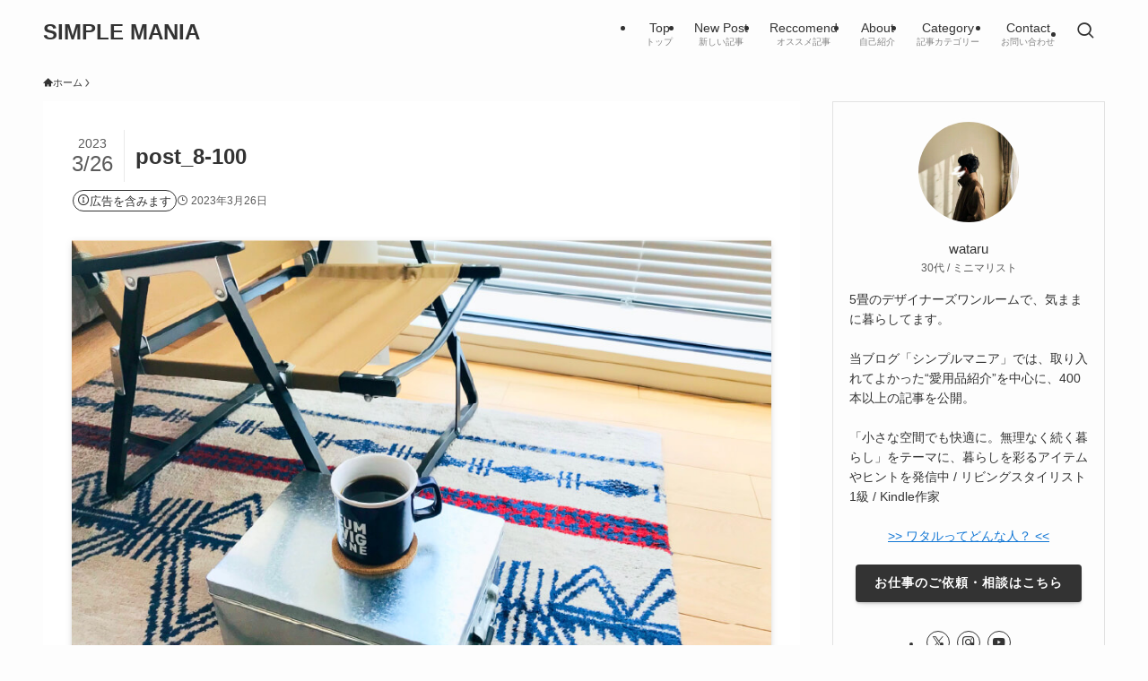

--- FILE ---
content_type: application/javascript; charset=utf-8;
request_url: https://dalc.valuecommerce.com/app3?p=886715329&_s=https%3A%2F%2Fminimamu-wataru.com%2Fentry%2Fpost-coffee-second%2Fpost_8-100&vf=iVBORw0KGgoAAAANSUhEUgAAAAMAAAADCAYAAABWKLW%2FAAAAMElEQVQYV2NkFGP4nxEYzFAzcy0DI%2FMm5v%2BTPMQYSie8YWDczdX1P%2BBZGkOFgAADAPn6DQLp5gDjAAAAAElFTkSuQmCC
body_size: 1191
content:
vc_linkswitch_callback({"t":"696753e5","r":"aWdT5QAM49oDlfoZCooAHwqKBtQQZA","ub":"aWdT5QAAA7IDlfoZCooFuwqKC%2FDwgw%3D%3D","vcid":"hNXfZuVM0uJu4_kM62XzCSXY9x6hrl1yPavWppMYHwIg4OxNvdT8M2F_Ke5Xs17qBAbedMY8RI8z9UiqlOQRyw","vcpub":"0.844762","shopping.yahoo.co.jp":{"a":"2821580","m":"2201292","g":"2c9998698c"},"lohaco.jp":{"a":"2686782","m":"2994932","g":"c32665d48c"},"approach.yahoo.co.jp":{"a":"2821580","m":"2201292","g":"2c9998698c"},"paypaystep.yahoo.co.jp":{"a":"2821580","m":"2201292","g":"2c9998698c"},"af-mark.jp":{"a":"2491929","m":"2784542","g":"cc8f69428c"},"lohaco.yahoo.co.jp":{"a":"2686782","m":"2994932","g":"c32665d48c"},"l":4,"next.rikunabi.com":{"a":"2491929","m":"2784542","g":"cc8f69428c"},"paypaymall.yahoo.co.jp":{"a":"2821580","m":"2201292","g":"2c9998698c"},"p":886715329,"valuecommerce.ne.jp":{"a":"2803077","m":"4","g":"1071641886"},"s":3456068,"valuecommerce.com":{"a":"2803077","m":"4","g":"1071641886"},"rikunabi-next.yahoo.co.jp":{"a":"2491929","m":"2784542","g":"cc8f69428c"},"mini-shopping.yahoo.co.jp":{"a":"2821580","m":"2201292","g":"2c9998698c"},"shopping.geocities.jp":{"a":"2821580","m":"2201292","g":"2c9998698c"}})